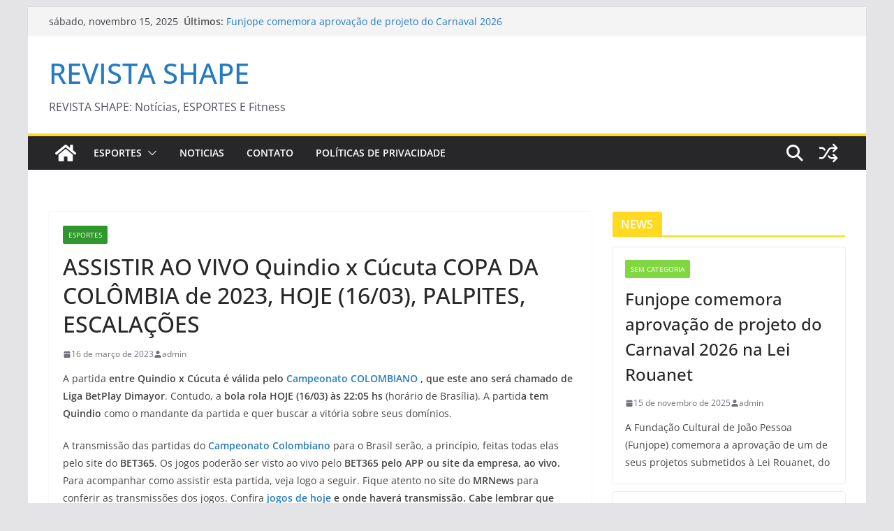

--- FILE ---
content_type: text/html; charset=utf-8
request_url: https://www.google.com/recaptcha/api2/aframe
body_size: 267
content:
<!DOCTYPE HTML><html><head><meta http-equiv="content-type" content="text/html; charset=UTF-8"></head><body><script nonce="J0_-jLTpZF5uU4bUv46-fg">/** Anti-fraud and anti-abuse applications only. See google.com/recaptcha */ try{var clients={'sodar':'https://pagead2.googlesyndication.com/pagead/sodar?'};window.addEventListener("message",function(a){try{if(a.source===window.parent){var b=JSON.parse(a.data);var c=clients[b['id']];if(c){var d=document.createElement('img');d.src=c+b['params']+'&rc='+(localStorage.getItem("rc::a")?sessionStorage.getItem("rc::b"):"");window.document.body.appendChild(d);sessionStorage.setItem("rc::e",parseInt(sessionStorage.getItem("rc::e")||0)+1);localStorage.setItem("rc::h",'1763214204180');}}}catch(b){}});window.parent.postMessage("_grecaptcha_ready", "*");}catch(b){}</script></body></html>